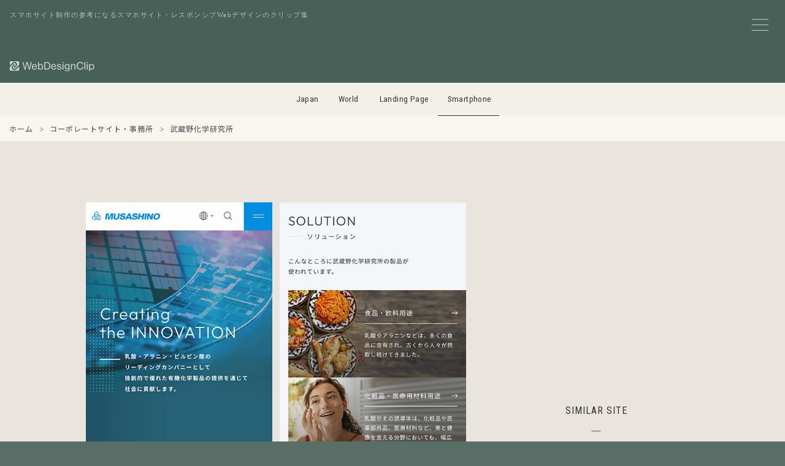

--- FILE ---
content_type: text/html; charset=UTF-8
request_url: https://sp.webdesignclip.com/%E6%AD%A6%E8%94%B5%E9%87%8E%E5%8C%96%E5%AD%A6%E7%A0%94%E7%A9%B6%E6%89%80/
body_size: 8779
content:
<!DOCTYPE html>
<html lang="ja">
<head>
<meta charset="UTF-8">

<meta http-equiv="Content-Security-Policy" content="default-src 'self' https:; img-src 'self' https: data:; style-src 'self' 'unsafe-inline' https:; script-src 'self' https: 'unsafe-inline' *.google-analytics.com *.googletagmanager.com;">
<meta http-equiv="Referrer-Policy" content="strict-origin-when-cross-origin">
<meta http-equiv="X-Content-Type-Options" content="nosniff">

<meta name="viewport" content="width=device-width,initial-scale=1.0,minimum-scale=1.0">
<meta name="color-scheme" content="light">

<link rel="preconnect" href="https://lh3.googleusercontent.com">
<link rel="preconnect" href="https://fonts.googleapis.com">
<link rel="preconnect" href="https://fonts.gstatic.com" crossorigin>
<link rel="preconnect" href="https://pagead2.googlesyndication.com" crossorigin>
<link rel="preconnect" href="https://googleads.g.doubleclick.net" crossorigin>
<link rel="preconnect" href="https://adservice.google.com" crossorigin>
<link rel="preconnect" href="https://www.googletagmanager.com" crossorigin>
<link rel="preconnect" href="https://www.google-analytics.com" crossorigin>
<link rel="preconnect" href="https://ajax.googleapis.com">
<script async src="https://pagead2.googlesyndication.com/pagead/js/adsbygoogle.js?client=ca-pub-3121204678094328" crossorigin="anonymous"></script>
<link href="https://fonts.googleapis.com/css2?family=Noto+Sans+JP:wght@500&family=Roboto+Condensed:wght@400&display=swap" rel="stylesheet">


<noscript><link rel="stylesheet" href="/css/style.css"></noscript>

<link rel="preload" href="/js/jquery-3.7.1.min.js" as="script">
<link rel="preload" href="/js/wdc.js" as="script">



<link media="all" href="https://sp.webdesignclip.com/wp-content/cache/autoptimize/css/autoptimize_432817016d4cc0cfca8a67967aead3b8.css" rel="stylesheet"><title>
武蔵野化学研究所 | Web Design Clip [S] スマホサイト・レスポンシブデザインのクリップ集</title>

<meta name="description" content="スマホサイト・レスポンシブWebデザインのクリップ集、Web Design Clipに掲載しいる「武蔵野化学研究所」の紹介ページです。">

<meta name="robots" content="index,follow,max-snippet:160,max-image-preview:large,max-video-preview:30">


    <link rel="canonical" href="https://sp.webdesignclip.com/%e6%ad%a6%e8%94%b5%e9%87%8e%e5%8c%96%e5%ad%a6%e7%a0%94%e7%a9%b6%e6%89%80/" />


<meta property="og:title" content="武蔵野化学研究所">
<meta property="og:description" content="スマホサイト・レスポンシブWebデザインのクリップ集、Web Design Clipに掲載しいる「武蔵野化学研究所」の紹介ページです。">
<meta property="og:url" content="https://sp.webdesignclip.com/%e6%ad%a6%e8%94%b5%e9%87%8e%e5%8c%96%e5%ad%a6%e7%a0%94%e7%a9%b6%e6%89%80/">
<meta property="og:image" content="https://sp.webdesignclip.com/wp-content/uploads/20221227_01.jpg">
<meta property="og:image:width" content="1200">
<meta property="og:image:height" content="630">

<meta name="twitter:card" content="summary_large_image">
<meta name="twitter:site" content="@webdesignclip">
<meta name="twitter:creator" content="@webdesignclip">
<meta name="twitter:title" content="武蔵野化学研究所">
<meta name="twitter:description" content="スマホサイト・レスポンシブWebデザインのクリップ集、Web Design Clipに掲載しいる「武蔵野化学研究所」の紹介ページです。">
<meta name="twitter:image" content="https://sp.webdesignclip.com/wp-content/uploads/20221227_01.jpg">

<meta property="fb:app_id" content="373625199480335">

<link rel="manifest" href="/manifest.json">
<meta name="theme-color" content="#ffffff">
<meta name="apple-mobile-web-app-capable" content="yes">
<meta name="apple-mobile-web-app-status-bar-style" content="default">
<meta name="apple-mobile-web-app-title" content="Web Design Clip [S]">
<meta name="mobile-web-app-capable" content="yes">

<link rel="icon" type="image/svg+xml" href="/favicon.svg">
<link rel="icon" type="image/png" href="/favicon.png">
<link rel="apple-touch-icon" href="/apple-touch-icon.png">

<link title="Web Design Clip ≫ Feed" href="https://sp.webdesignclip.com/feed/" rel="alternate" type="application/rss+xml">

<script type="application/ld+json">
{
    "@context": "https://schema.org",
    "@graph": [
        {
            "@type": "Organization",
            "@id": "https://sp.webdesignclip.com/#organization",
            "name": "Web Design Clip [S]",
            "url": "https://sp.webdesignclip.com/",
            "logo": {
                "@type": "ImageObject",
                "url": "https://sp.webdesignclip.com/icon-196x196.png",
                "width": 196,
                "height": 196
            },
            "sameAs": [
                "https://twitter.com/webdesignclip",
                "https://www.facebook.com/webdesignclip"
            ]
        },
        {
            "@type": "WebSite",
            "@id": "https://sp.webdesignclip.com/#website",
            "url": "https://sp.webdesignclip.com/",
            "name": "Web Design Clip [S]",
            "description": "スマホサイト・レスポンシブWebデザインのクリップ集、Web Design Clipに掲載しいる「武蔵野化学研究所」の紹介ページです。",
            "publisher": {
                "@id": "https://sp.webdesignclip.com/#organization"
            },
            "potentialAction": {
                "@type": "SearchAction",
                "target": "https://sp.webdesignclip.com/?s={search_term_string}",
                "query-input": "required name=search_term_string"
            }
        }
                ,{
            "@type": "Article",
            "@id": "https://sp.webdesignclip.com/%e6%ad%a6%e8%94%b5%e9%87%8e%e5%8c%96%e5%ad%a6%e7%a0%94%e7%a9%b6%e6%89%80/#article",
            "headline": "武蔵野化学研究所",
            "description": "スマホサイト・レスポンシブWebデザインのクリップ集、Web Design Clipに掲載しいる「武蔵野化学研究所」の紹介ページです。",
            "image": "https://sp.webdesignclip.com/wp-content/uploads/20221227_01.jpg",
            "datePublished": "2022-12-27T11:30:56+09:00",
            "dateModified": "2022-12-16T14:45:34+09:00",
            "author": {
                "@type": "Organization",
                "@id": "https://sp.webdesignclip.com/#organization"
            },
            "publisher": {
                "@id": "https://sp.webdesignclip.com/#organization"
            },
            "mainEntityOfPage": {
                "@type": "WebPage",
                "@id": "https://sp.webdesignclip.com/%e6%ad%a6%e8%94%b5%e9%87%8e%e5%8c%96%e5%ad%a6%e7%a0%94%e7%a9%b6%e6%89%80/"
            }
        }
            ]
}
</script>
    
<meta name='robots' content='max-image-preview:large' />
<link rel="alternate" type="application/rss+xml" title="Web Design Clip [S] スマホサイト・レスポンシブデザインのクリップ集 &raquo; 武蔵野化学研究所 のコメントのフィード" href="https://sp.webdesignclip.com/%e6%ad%a6%e8%94%b5%e9%87%8e%e5%8c%96%e5%ad%a6%e7%a0%94%e7%a9%b6%e6%89%80/feed/" />





<link rel="https://api.w.org/" href="https://sp.webdesignclip.com/wp-json/" /><link rel="alternate" title="JSON" type="application/json" href="https://sp.webdesignclip.com/wp-json/wp/v2/posts/9856" />
<!-- Global site tag (gtag.js) - Google Analytics -->
<script async src="https://www.googletagmanager.com/gtag/js?id=G-G8NNZKGY3V"></script>
<script>
window.dataLayer = window.dataLayer || [];
function gtag(){dataLayer.push(arguments);}
gtag('js', new Date());
gtag('config', 'G-G8NNZKGY3V', {
    'anonymize_ip': true,
    'allow_google_signals': false,
    'allow_ad_personalization_signals': false
});
</script>

</head>


<body>

<!--menu_btn-->
<input type="checkbox" class="check" id="checked" aria-label="メニューの開閉">
<label class="menu_icon" for="checked" aria-label="メニューボタン">
    <span class="bar1"></span>
    <span class="bar2"></span>
    <span class="bar3"></span>
</label>
<label class="close_menu" for="checked" aria-label="メニューを閉じる"></label>


<div class="wrapper">
<div class="wrapper_inner">	

<header class="header_bg">
    <p class="header_h1">スマホサイト制作の参考になるスマホサイト・レスポンシブWebデザインのクリップ集</p>
    <h1 class="header_logo">
        <a href="https://sp.webdesignclip.com/" aria-label="Web Design Clip [S]">
            <img src="/img/logo.svg" width="140" height="17" alt="Web Design Clip [S] | Webデザインクリップ">
        </a>
    </h1>
</header>

<nav class="nav_item">
<ul>
<li class="navi_jp"><a href="https://webdesignclip.com/">Japan</a></li>
<li class="navi_wd"><a href="https://world.webdesignclip.com/">World</a></li>
<li class="navi_lp"><a href="https://lp.webdesignclip.com/">Landing Page</a></li>
<li class="navi_sp"><a href="https://sp.webdesignclip.com/">Smartphone</a></li>
</ul>
</nav>
    
<nav class="post_cate" role="navigation" aria-label="パンくずリスト"> 
<ol class="breadcrumb" itemscope itemtype="https://schema.org/BreadcrumbList">
<li itemprop="itemListElement" itemscope itemtype="https://schema.org/ListItem">
<a itemprop="item" href="https://sp.webdesignclip.com/">
<span itemprop="name">ホーム</span>
</a>
<meta itemprop="position" content="1">
</li>
<li itemprop="itemListElement" itemscope itemtype="https://schema.org/ListItem">
<a itemprop="item" href="https://sp.webdesignclip.com/category/company/">
<span itemprop="name">コーポレートサイト・事務所</span>
</a>
<meta itemprop="position" content="2">
</li>
<li itemprop="itemListElement" itemscope itemtype="https://schema.org/ListItem">
<span itemprop="name">武蔵野化学研究所</span>
<meta itemprop="position" content="3">
</li>
</ol>
</nav>

<!-- single.php -->
<section class="single">  

	<div class="single_left" id="post-9856">
<figure class="single_left--sp">
<ul>
<span id="more-9856"></span>
<li><a href="https://www.musashino.com/" target="_blank" rel="noopener"><img decoding="async" src="/wp-content/uploads/20221227_01.jpg" /></a></li>
<li><a href="https://www.musashino.com/" target="_blank" rel="noopener"><img decoding="async" src="/wp-content/uploads/20221227_02.jpg" /></a></li></ul>
</figure>	
<div class="single_left--detail">
<h1 class="single_left--title"><a href="https://www.musashino.com/" target="_blank" rel="noopener">武蔵野化学研究所</a></h1>
<p class="single_left--url">https://www.musashino.com/</p>
<blockquote class="single_left--des">武蔵野化学研究所のオフィシャルサイトです。乳酸・アラニン・ピルビン酸のトップメーカー - 武蔵野化学研究所</blockquote>
<div class="single_left--qr"><img src="https://api.qrserver.com/v1/create-qr-code/?size=100x100&amp;data=https://www.musashino.com/" alt="武蔵野化学研究所"/></div>
<div class="single_left--sns">
<ul>
<li class="single_left--sns_fb"><a href="http://www.facebook.com/share.php?u=https://www.musashino.com/" target="_blank" aria-label="facebook"></a></li>
<li class="single_left--sns_tw"><a href="http://twitter.com/share?url=https://www.musashino.com/&text=武蔵野化学研究所" target="_blank" aria-label="twitter"></a></li>
<li class="single_left--sns_ht"><a href="http://b.hatena.ne.jp/append?https://www.musashino.com/" target="_blank" aria-label="hatena"></a></li>
<li class="single_left--sns_pr"><a href="https://pinterest.com/pin/create/button/?url=https://sp.webdesignclip.com/%e6%ad%a6%e8%94%b5%e9%87%8e%e5%8c%96%e5%ad%a6%e7%a0%94%e7%a9%b6%e6%89%80/&description=武蔵野化学研究所&media=https://sp.webdesignclip.com/wp-content/uploads/20221227_01.jpg" target="_blank" aria-label="pinterest"></a></li>
</ul>
</div>	

<div class="single_left--category">
<ul>
<ul class="post-categories">
	<li><a href="https://sp.webdesignclip.com/main_color/white/" rel="category tag">Main_Color : White</a></li>
	<li><a href="https://sp.webdesignclip.com/sub_color/s_blue/" rel="category tag">Sub_Color : Blue</a></li>
	<li><a href="https://sp.webdesignclip.com/category/company/" rel="category tag">コーポレートサイト・事務所</a></li></ul></ul>
</div>

<div class="single_left--tag">
<ul>
<li><a href="https://sp.webdesignclip.com/tag/web-font-responsive/" rel="tag">Webフォント</a></li><li><a href="https://sp.webdesignclip.com/tag/wordpress-responsive/" rel="tag">WordPress</a></li><li><a href="https://sp.webdesignclip.com/tag/icon-pict-responsive/" rel="tag">アイコン / ピクト</a></li><li><a href="https://sp.webdesignclip.com/tag/gradation-responsive/" rel="tag">グラデーション</a></li><li><a href="https://sp.webdesignclip.com/tag/slider-responsive/" rel="tag">スライダー</a></li><li><a href="https://sp.webdesignclip.com/tag/business-responsive/" rel="tag">ビジネス</a></li><li><a href="https://sp.webdesignclip.com/tag/menu-horizontal-responsive/" rel="tag">メニュー (縦スライド)</a></li><li><a href="https://sp.webdesignclip.com/tag/responsive-web-design/" rel="tag">レスポンシブWebデザイン</a></li></ul>
</div>	

</div>	    
    
<div class="single_pagebtn"> 
<div class="single_pagebtn--back"><a href="https://sp.webdesignclip.com/marketersbrain/" rel="prev"> </a></div>
<div class="single_pagebtn--next"><a href="https://sp.webdesignclip.com/fbv-fukuoka/" rel="next"> </a></div>
</div>
					
		
</div>	
	
<div class="single_right">
<aside class="single_right--ad">
<!-- wdc_sp_338-280_top -->
<ins class="adsbygoogle ad_338_280"
     style="display:inline-block"
     data-ad-client="ca-pub-3121204678094328"
     data-ad-slot="4380583584"
     data-full-width-responsive="false"></ins>
<script>
     (adsbygoogle = window.adsbygoogle || []).push({});
</script>
</aside>

<div class="single_right--title">
SIMILAR SITE
</div>
<section class="single_right--entry">	
	
		<div class="single_right--entry_a">
		<a href="https://sp.webdesignclip.com/https-kurabiz-jp/">
		<figure class="single_right--entry_post">
		<div class="single_right--entry_left"><img width="250" height="250" src="https://sp.webdesignclip.com/wp-content/uploads/20200916_01-250x250.jpg" class="attachment-thumbnail size-thumbnail wp-post-image" alt="株式会社クラビズ" decoding="async" loading="lazy" /></div>
		<div class="single_right--entry_right">
		<figcaption class="single_right--entry_title">株式会社クラビズ</figcaption>
		<p class="single_right--entry_url">https://kurabiz.jp/</p>
		</div>
		</figure>
		</a>
		</div>
	
	
        		<div class="single_right--entry_a">
		<a href="https://sp.webdesignclip.com/%e6%a0%aa%e5%bc%8f%e4%bc%9a%e7%a4%becip/">
		<figure class="single_right--entry_post">
		<div class="single_right--entry_left"><img width="150" height="150" src="https://sp.webdesignclip.com/wp-content/uploads/20180919_01-150x150.jpg" class="attachment-thumbnail size-thumbnail wp-post-image" alt="株式会社CIP" decoding="async" loading="lazy" /></div>
		<div class="single_right--entry_right">
		<figcaption class="single_right--entry_title">株式会社CIP</figcaption>
		<p class="single_right--entry_url">https://cip-c.co.jp/</p>
		</div>
		</figure>
		</a>
		</div>
	
	
        		<div class="single_right--entry_a">
		<a href="https://sp.webdesignclip.com/fujimaru-org/">
		<figure class="single_right--entry_post">
		<div class="single_right--entry_left"><img width="250" height="250" src="https://sp.webdesignclip.com/wp-content/uploads/20241031_01-250x250.jpg" class="attachment-thumbnail size-thumbnail wp-post-image" alt="富士丸産業株式会社" decoding="async" loading="lazy" /></div>
		<div class="single_right--entry_right">
		<figcaption class="single_right--entry_title">富士丸産業株式会社</figcaption>
		<p class="single_right--entry_url">https://fujimaru.org/</p>
		</div>
		</figure>
		</a>
		</div>
	
	
        		<div class="single_right--entry_a">
		<a href="https://sp.webdesignclip.com/%e3%81%8a%e3%81%8a%e3%81%9f%e9%ab%98%e9%bd%a2%e8%80%85%e8%a6%8b%e5%ae%88%e3%82%8a%e3%83%8d%e3%83%83%e3%83%88%e3%83%af%e3%83%bc%e3%82%af%ef%bc%88%e3%81%bf%e3%81%be%ef%bd%9e%e3%82%82%ef%bc%89/">
		<figure class="single_right--entry_post">
		<div class="single_right--entry_left"><img width="150" height="150" src="https://sp.webdesignclip.com/wp-content/uploads/20160714_01-150x150.jpg" class="attachment-thumbnail size-thumbnail wp-post-image" alt="おおた高齢者見守りネットワーク（みま～も）" decoding="async" loading="lazy" /></div>
		<div class="single_right--entry_right">
		<figcaption class="single_right--entry_title">おおた高齢者見守りネットワーク（みま～も）</figcaption>
		<p class="single_right--entry_url">http://mima-mo.net/</p>
		</div>
		</figure>
		</a>
		</div>
	
	
        		<div class="single_right--entry_a">
		<a href="https://sp.webdesignclip.com/sozobox-pf-japanpost/">
		<figure class="single_right--entry_post">
		<div class="single_right--entry_left"><img width="250" height="250" src="https://sp.webdesignclip.com/wp-content/uploads/20240918_01-250x250.jpg" class="attachment-thumbnail size-thumbnail wp-post-image" alt="SOZO BOX" decoding="async" loading="lazy" /></div>
		<div class="single_right--entry_right">
		<figcaption class="single_right--entry_title">SOZO BOX</figcaption>
		<p class="single_right--entry_url">https://www.sozobox.pf.japanpost.jp/</p>
		</div>
		</figure>
		</a>
		</div>
	
	
        	
</section>	
</div>	

</section>

<aside class="single_ad_bottom">
<!-- wdc_sp_970-250 -->
<ins class="adsbygoogle ad_970_250"
     style="display:inline-block"
     data-ad-client="ca-pub-3121204678094328"
     data-ad-slot="4622880293"
     data-full-width-responsive="false"></ins>
<script>
     (adsbygoogle = window.adsbygoogle || []).push({});
</script></aside>	


<footer>
	


<div class="page_btn">
<div class="page_btn--r"><a href="https://sp.webdesignclip.com/marketersbrain/" rel="prev">NEXT</a></div>
<div class="page_btn--l"><a href="https://sp.webdesignclip.com/fbv-fukuoka/" rel="next">PREV</a></div>
</div>


<section class="btm"> 
<div class="btm_sns">
<ul>
<li class="btm_fb"><a href="https://www.facebook.com/webdesignclip" rel="noopener noreferrer" target="_blank" aria-label="facebook"><!--facebook--></a></li>
<li class="btm_tw"><a href="https://twitter.com/webdesignclip" rel="noopener noreferrer" target="_blank" aria-label="twitter"><!--twitter--></a></li>
<li class="btm_ht"><a href="http://b.hatena.ne.jp/append?https://sp.webdesignclip.com/" rel="noopener noreferrer" target="_blank" aria-label="hatena"><!--hatena--></a></li>
<li class="btm_fd"><a href="https://feedly.com/i/subscription/feed%2Fhttp%3A%2F%2Fsp.webdesignclip.com%2Ffeed" rel="noopener noreferrer" target="_blank" aria-label="feedly"><!--feedly--></a></li>
</ul>
</div>

<div class="btm_link">
<ul>
<li><a href="/about/">サイトについて</a></li>
<li><a href="/submit/">サイト推薦</a></li>
<li><a href="/privacy-policy/">プライバシーポリシー</a></li>
<li><a href="/contact/">お問い合わせ</a></li>
</ul>
</div>
<div class="btm_hl"><h3>サイト制作の参考になるレスポンシブWebデザイン集</h3></div>
<div class="btm_copy">Copyright © webdesignclip All Rights Reserved.</div>
</section>
</footer>
</div>	
</div>

<!--menu-->
<nav class="wdc_menu">
<div class="wdc_menu--t">MENU</div>

<div class="wdc_menu--form">
<form method="get" action="https://sp.webdesignclip.com/" >
<input class="wdc_menu--form_input" onkeyup="buttonUp();" placeholder="キーワード検索" type="search" value="" name="s" id="s" aria-label="キーワード検索">
<input class="wdc_menu--form_submit" type="submit"  value="送信">
</form>	
</div>	

<section class="wdc_menu--content">

<div class="wdc_menu--color main_color">
<div class="wdc_menu--conT">Main Color</div>
<ul>
<li class="color_01"><a href="/main_color/colorful/" aria-label="colorful"><!--colorful--></a></li>
<li class="color_02"><a href="/main_color/white/" aria-label="white"><!--white--></a></li>
<li class="color_03"><a href="/main_color/beige/" aria-label="beige"><!--beige--></a></li>
<li class="color_04"><a href="/main_color/gray/" aria-label="gray"><!--gray--></a></li>
<li class="color_05"><a href="/main_color/blue/" aria-label="blue"><!--blue--></a></li>
<li class="color_06"><a href="/main_color/purple/" aria-label="purple"><!--purple--></a></li>
<li class="color_07"><a href="/main_color/pink/" aria-label="pink"><!--pink--></a></li>
<li class="color_08"><a href="/main_color/red/" aria-label="red"><!--red--></a></li>
<li class="color_09"><a href="/main_color/orange/" aria-label="orange"><!--orange--></a></li>
<li class="color_10"><a href="/main_color/yellow/" aria-label="yellow"><!--yellow--></a></li>
<li class="color_11"><a href="/main_color/green/" aria-label="green"><!--green--></a></li>
<li class="color_12"><a href="/main_color/brown/" aria-label="brown"><!--brown--></a></li>
<li class="color_13"><a href="/main_color/black/" aria-label="black"><!--black--></a></li>
</ul>
</div>

<div class="wdc_menu--color sub_color">
<div class="wdc_menu--conT">Sub Color</div>
<ul>
<li class="color_01"><a href="/sub_color/s_colorful/" aria-label="colorful"><!--colorful--></a></li>
<li class="color_02"><a href="/sub_color/s_white/" aria-label="white"><!--white--></a></li>
<li class="color_03"><a href="/sub_color/s_beige/" aria-label="beige"><!--beige--></a></li>
<li class="color_04"><a href="/sub_color/s_gray/" aria-label="gray"><!--gray--></a></li>
<li class="color_05"><a href="/sub_color/s_blue/" aria-label="blue"><!--blue--></a></li>
<li class="color_06"><a href="/sub_color/s_purple/" aria-label="purple"><!--purple--></a></li>
<li class="color_07"><a href="/sub_color/s_pink/" aria-label="pink"><!--pink--></a></li>
<li class="color_08"><a href="/sub_color/s_red/" aria-label="red"><!--red--></a></li>
<li class="color_09"><a href="/sub_color/s_orange/" aria-label="orange"><!--orange--></a></li>
<li class="color_10"><a href="/sub_color/s_yellow/" aria-label="yellow"><!--yellow--></a></li>
<li class="color_11"><a href="/sub_color/s_green/" aria-label="green"><!--green--></a></li>
<li class="color_12"><a href="/sub_color/s_brown/" aria-label="brown"><!--brown--></a></li>
<li class="color_13"><a href="/sub_color/s_black/" aria-label="black"><!--black--></a></li>
</ul>
</div>	

</section>
	
<div class="wdc_menu--link" role="navigation" itemscope="itemscope" itemtype="http://scheme.org/SiteNavigationElement">

<input id="tab-1" type="radio" name="tab-radio" checked><label class="link_tab-label" for="tab-1">Category</label><input id="tab-2" type="radio" name="tab-radio"><label class="link_tab-label" for="tab-2">Tag</label>
<div class="link_tab-content link_tab-1-content" role="navigation" itemscope="itemscope" itemtype="http://scheme.org/SiteNavigationElement">
<ul>
	<li class="cat-item cat-item-18"><a href="https://sp.webdesignclip.com/category/web-service/">WEB・情報サービス (109)</a>
</li>
	<li class="cat-item cat-item-38"><a href="https://sp.webdesignclip.com/category/fashion/">アパレル・ファッション (77)</a>
</li>
	<li class="cat-item cat-item-10"><a href="https://sp.webdesignclip.com/category/art/">アート・デザイン (16)</a>
</li>
	<li class="cat-item cat-item-37"><a href="https://sp.webdesignclip.com/category/interior/">インテリア・雑貨 (47)</a>
</li>
	<li class="cat-item cat-item-12"><a href="https://sp.webdesignclip.com/category/wedding/">ウェディング・結婚 (32)</a>
</li>
	<li class="cat-item cat-item-36"><a href="https://sp.webdesignclip.com/category/kitchen/">キッチン・料理 (9)</a>
</li>
	<li class="cat-item cat-item-35"><a href="https://sp.webdesignclip.com/category/game/">ゲーム・おもちゃ (12)</a>
</li>
	<li class="cat-item cat-item-25"><a href="https://sp.webdesignclip.com/category/company/">コーポレートサイト・事務所 (627)</a>
</li>
	<li class="cat-item cat-item-34"><a href="https://sp.webdesignclip.com/category/sports/">スポーツ・スポーツ用品 (61)</a>
</li>
	<li class="cat-item cat-item-32"><a href="https://sp.webdesignclip.com/category/app/">ソフトウェア・アプリ (8)</a>
</li>
	<li class="cat-item cat-item-31"><a href="https://sp.webdesignclip.com/category/tv/">テレビ・ラジオ・芸能 (15)</a>
</li>
	<li class="cat-item cat-item-30"><a href="https://sp.webdesignclip.com/category/design/">デザイン事務所・制作会社 (140)</a>
</li>
	<li class="cat-item cat-item-29"><a href="https://sp.webdesignclip.com/category/bag/">バッグ・靴 (18)</a>
</li>
	<li class="cat-item cat-item-28"><a href="https://sp.webdesignclip.com/category/baby-kids/">ベビー・キッズ (52)</a>
</li>
	<li class="cat-item cat-item-27"><a href="https://sp.webdesignclip.com/category/hotel/">ホテル・旅館・宿泊 (36)</a>
</li>
	<li class="cat-item cat-item-26"><a href="https://sp.webdesignclip.com/category/leisure/">レジャー・アウトドア (43)</a>
</li>
	<li class="cat-item cat-item-24"><a href="https://sp.webdesignclip.com/category/pet/">動物・ペット (21)</a>
</li>
	<li class="cat-item cat-item-23"><a href="https://sp.webdesignclip.com/category/local-info/">地域情報 (149)</a>
</li>
	<li class="cat-item cat-item-22"><a href="https://sp.webdesignclip.com/category/education/">学校・教育 (94)</a>
</li>
	<li class="cat-item cat-item-21"><a href="https://sp.webdesignclip.com/category/shop/">実店舗・商業施設 (73)</a>
</li>
	<li class="cat-item cat-item-20"><a href="https://sp.webdesignclip.com/category/pc/">家電・PC・モバイル (20)</a>
</li>
	<li class="cat-item cat-item-19"><a href="https://sp.webdesignclip.com/category/estate/">建築・住宅・不動産・オフィス (132)</a>
</li>
	<li class="cat-item cat-item-7"><a href="https://sp.webdesignclip.com/category/job/">採用サイト・転職・求人 (87)</a>
</li>
	<li class="cat-item cat-item-14"><a href="https://sp.webdesignclip.com/category/stationery/">文房具・生活用品 (36)</a>
</li>
	<li class="cat-item cat-item-17"><a href="https://sp.webdesignclip.com/category/magazine/">新聞・出版・書籍 (9)</a>
</li>
	<li class="cat-item cat-item-16"><a href="https://sp.webdesignclip.com/category/travel/">旅行・交通 (19)</a>
</li>
	<li class="cat-item cat-item-15"><a href="https://sp.webdesignclip.com/category/movie/">映画・映像・演劇 (5)</a>
</li>
	<li class="cat-item cat-item-33"><a href="https://sp.webdesignclip.com/category/accessary/">時計・アクセサリー (25)</a>
</li>
	<li class="cat-item cat-item-13"><a href="https://sp.webdesignclip.com/category/volunteer/">環境・福祉・ボランティア (8)</a>
</li>
	<li class="cat-item cat-item-8"><a href="https://sp.webdesignclip.com/category/hospital/">病院・医療・薬品 (105)</a>
</li>
	<li class="cat-item cat-item-11"><a href="https://sp.webdesignclip.com/category/beauty/">美容・健康・化粧品 (72)</a>
</li>
	<li class="cat-item cat-item-9"><a href="https://sp.webdesignclip.com/category/auto/">自動車・バイク・自転車 (24)</a>
</li>
	<li class="cat-item cat-item-6"><a href="https://sp.webdesignclip.com/category/financial/">金融・証券・保険 (10)</a>
</li>
	<li class="cat-item cat-item-5"><a href="https://sp.webdesignclip.com/category/music/">音楽・ライブ (19)</a>
</li>
	<li class="cat-item cat-item-4"><a href="https://sp.webdesignclip.com/category/food/">食品・飲料 (144)</a>
</li>
	<li class="cat-item cat-item-3"><a href="https://sp.webdesignclip.com/category/eat-drink/">飲食・レストラン (94)</a>
</li>
</ul>
</div>
	

<div class="link_tab-content link_tab-2-content">
<ul>
<div class="link_tab-title">Type / Layout</div>
<li><a href="https://sp.webdesignclip.com/tag/wordpress-responsive/">WordPress</a></li>
<li><a href="https://sp.webdesignclip.com/tag/responsive-web-design/">レスポンシブWebデザイン</a></li>
<li><a href="https://sp.webdesignclip.com/tag/ec-shop-responsive/">ECサイト / オンラインショップ</a></li>
<li><a href="https://sp.webdesignclip.com/tag/promotion-responsive/">プロモーションサイト</a></li>
<li><a href="https://sp.webdesignclip.com/tag/overseas-site-responsive/">海外サイト</a></li>
<li><a href="https://sp.webdesignclip.com/tag/menu-entire-responsive/">メニュー (全面)</a></li>
<li><a href="https://sp.webdesignclip.com/tag/menu-vertical-responsive/">メニュー (横スライド)</a></li>
<li><a href="https://sp.webdesignclip.com/tag/menu-horizontal-responsive/">メニュー (縦スライド)</a></li>
<li><a href="https://sp.webdesignclip.com/tag/mobile-view/">スマホ特化 (モバイルビュー)</a></li>
<div class="link_tab-title">Taste / Style</div>
<li><a href="https://sp.webdesignclip.com/tag/simple-responsive/">シンプル</a></li>
<li><a href="https://sp.webdesignclip.com/tag/stylish-responsive/">スタイリッシュ</a></li>
<li><a href="https://sp.webdesignclip.com/tag/cute-responsive/">かわいい / キュート</a></li>
<li><a href="https://sp.webdesignclip.com/tag/cool-responsive/">カッコイイ / クール</a></li>
<li><a href="https://sp.webdesignclip.com/tag/soft-responsive/">やわらかい</a></li>
<li><a href="https://sp.webdesignclip.com/tag/natural-responsive/">ナチュラル</a></li>
<li><a href="https://sp.webdesignclip.com/tag/business-responsive/">ビジネス</a></li>
<li><a href="https://sp.webdesignclip.com/tag/flat-responsive/">フラット</a></li>
<li><a href="https://sp.webdesignclip.com/tag/pop-responsive/">ポップ</a></li>
<li><a href="https://sp.webdesignclip.com/tag/manga-anime-responsive/">マンガ / アニメ</a></li>
<li><a href="https://sp.webdesignclip.com/tag/japanese-style-responsive/">和風</a></li>
<li><a href="https://sp.webdesignclip.com/tag/handwriting-responsive/">手描き風</a></li>
<li><a href="https://sp.webdesignclip.com/tag/clean-responsive/">清潔感</a></li>
<li><a href="https://sp.webdesignclip.com/tag/luxury-responsive/">高級感</a></li>
<li><a href="https://sp.webdesignclip.com/tag/man-site-responsive/">男性向けサイト</a></li>
<li><a href="https://sp.webdesignclip.com/tag/women-site-responsive/">女性向けサイト</a></li>
<div class="link_tab-title">Design / Elements</div>
<li><a href="https://sp.webdesignclip.com/tag/web-font-responsive/">Webフォント</a></li>
<li><a href="https://sp.webdesignclip.com/tag/icon-pict-responsive/">アイコン / ピクト</a></li>
<li><a href="https://sp.webdesignclip.com/tag/animation-responsive/">アニメーション</a></li>
<li><a href="https://sp.webdesignclip.com/tag/illustration-responsive/">イラスト</a></li>
<li><a href="https://sp.webdesignclip.com/tag/gradation-responsive/">グラデーション</a></li>
<li><a href="https://sp.webdesignclip.com/tag/slider-responsive/">スライダー</a></li>
<li><a href="https://sp.webdesignclip.com/tag/typography-responsive/">タイポグラフィ</a></li>
<li><a href="https://sp.webdesignclip.com/tag/text-effects-responsive/">テキストエフェクト</a></li>
<li><a href="https://sp.webdesignclip.com/tag/parallax-responsive/">パララックス</a></li>
<li><a href="https://sp.webdesignclip.com/tag/logo-design-responsive/">ロゴデザイン</a></li>
<li><a href="https://sp.webdesignclip.com/tag/photography-responsive/">写真 / フォトグラフィー</a></li>
<li><a href="https://sp.webdesignclip.com/tag/movie-youtube-responsive/">動画 / Youtube</a></li>
<li><a href="https://sp.webdesignclip.com/tag/product-image-responsive/">商品 / 製品イメージ</a></li>
<li><a href="https://sp.webdesignclip.com/tag/heading-design-responsive/">見出しデザイン</a></li>
</ul>
</div>

<div class="wdc_menu_info">
<div class="wdc_menu_info--entry">現在の登録数<span>2,447</span>サイト</div><div class="wdc_menu_info--cap">
WebDesignClip[S]はスマホサイト・レスポンシブデザインを制作する上で参考となるWEBサイトのクリップ・リンク集です。 
スマホサイト・レスポンシブデザイン制作において、インスピレーションを刺激するようなWebサイトや、アイデア・技術に優れたサイトをクリップしています。
</div>
</div>

</div>	
</nav>
<!--/menu-->
<script type="speculationrules">
{"prefetch":[{"source":"document","where":{"and":[{"href_matches":"/*"},{"not":{"href_matches":["/wp-*.php","/wp-admin/*","/wp-content/uploads/*","/wp-content/*","/wp-content/plugins/*","/wp-content/themes/sp_wdc2/*","/*\\?(.+)"]}},{"not":{"selector_matches":"a[rel~=\"nofollow\"]"}},{"not":{"selector_matches":".no-prefetch, .no-prefetch a"}}]},"eagerness":"conservative"}]}
</script>
<script type="text/javascript" src="https://sp.webdesignclip.com/wp-includes/js/dist/hooks.min.js?ver=dd5603f07f9220ed27f1" id="wp-hooks-js"></script>
<script type="text/javascript" src="https://sp.webdesignclip.com/wp-includes/js/dist/i18n.min.js?ver=c26c3dc7bed366793375" id="wp-i18n-js"></script>
<script type="text/javascript" id="wp-i18n-js-after">
/* <![CDATA[ */
wp.i18n.setLocaleData( { 'text direction\u0004ltr': [ 'ltr' ] } );
//# sourceURL=wp-i18n-js-after
/* ]]> */
</script>

<script type="text/javascript" id="contact-form-7-js-translations">
/* <![CDATA[ */
( function( domain, translations ) {
	var localeData = translations.locale_data[ domain ] || translations.locale_data.messages;
	localeData[""].domain = domain;
	wp.i18n.setLocaleData( localeData, domain );
} )( "contact-form-7", {"translation-revision-date":"2025-11-30 08:12:23+0000","generator":"GlotPress\/4.0.3","domain":"messages","locale_data":{"messages":{"":{"domain":"messages","plural-forms":"nplurals=1; plural=0;","lang":"ja_JP"},"This contact form is placed in the wrong place.":["\u3053\u306e\u30b3\u30f3\u30bf\u30af\u30c8\u30d5\u30a9\u30fc\u30e0\u306f\u9593\u9055\u3063\u305f\u4f4d\u7f6e\u306b\u7f6e\u304b\u308c\u3066\u3044\u307e\u3059\u3002"],"Error:":["\u30a8\u30e9\u30fc:"]}},"comment":{"reference":"includes\/js\/index.js"}} );
//# sourceURL=contact-form-7-js-translations
/* ]]> */
</script>
<script type="text/javascript" id="contact-form-7-js-before">
/* <![CDATA[ */
var wpcf7 = {
    "api": {
        "root": "https:\/\/sp.webdesignclip.com\/wp-json\/",
        "namespace": "contact-form-7\/v1"
    }
};
//# sourceURL=contact-form-7-js-before
/* ]]> */
</script>


<script defer src="https://sp.webdesignclip.com/wp-content/cache/autoptimize/js/autoptimize_dd385b5e99b180def974538196a51fc4.js"></script></body>
</html>

--- FILE ---
content_type: text/html; charset=utf-8
request_url: https://www.google.com/recaptcha/api2/aframe
body_size: 259
content:
<!DOCTYPE HTML><html><head><meta http-equiv="content-type" content="text/html; charset=UTF-8"></head><body><script nonce="6OcXACbxOUQhMlD-M8WB6w">/** Anti-fraud and anti-abuse applications only. See google.com/recaptcha */ try{var clients={'sodar':'https://pagead2.googlesyndication.com/pagead/sodar?'};window.addEventListener("message",function(a){try{if(a.source===window.parent){var b=JSON.parse(a.data);var c=clients[b['id']];if(c){var d=document.createElement('img');d.src=c+b['params']+'&rc='+(localStorage.getItem("rc::a")?sessionStorage.getItem("rc::b"):"");window.document.body.appendChild(d);sessionStorage.setItem("rc::e",parseInt(sessionStorage.getItem("rc::e")||0)+1);localStorage.setItem("rc::h",'1768552155749');}}}catch(b){}});window.parent.postMessage("_grecaptcha_ready", "*");}catch(b){}</script></body></html>